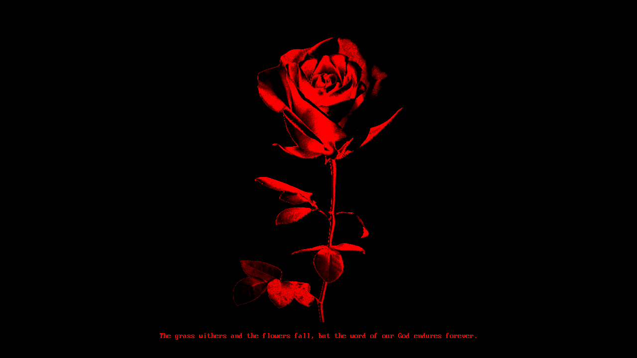

--- FILE ---
content_type: text/html
request_url: https://xiixiixii.xyz/rose
body_size: 470
content:
<!DOCTYPE html>
<html>
  <head>
    <!-- <audio autoplay loop>
    <source src="https://0x0.st/o72-.ogg" type="audio/ogg">
    </audio>--> 
  
    <meta charset="UTF-8">
    <meta name="viewport" content="width=device-width, initial-scale=1.0">
    <title><3</title>
    <link href="/style.css" rel="stylesheet" type="text/css" media="all">
  <link rel="icon" type="image/x-icon" href="dagger.gif">
  </head>
  <body>
    <a href="gateway"><img src="./redrose.gif" style="height:640px;"></img><br></a>
    <p>The grass withers and the flowers fall, but the word of our God endures forever.</p>
  </body>
</html>


--- FILE ---
content_type: text/css
request_url: https://xiixiixii.xyz/style.css
body_size: 362
content:
 @font-face {
  font-family: reality;
  src: url(WebPlus_IBM_VGA_8x16.woff);
} 
body {
  font-size: 16px;
  background-color: black;
  color: red;
  font-family: reality;
  text-align: center;
}

/*flex-box stuff here*/
a {
  color:red;
  font-size:16px;
}
.row {
	text-align: center;
	align-items: center;
    display: flex;
    flex-wrap: wrap;
	width: 60%;
	margin: auto;
	justify-content: space-around;
}
.main {
  flex: 100%;
  background-color: black;
  padding: 20px;
  height: 100%;
  color: red;
}